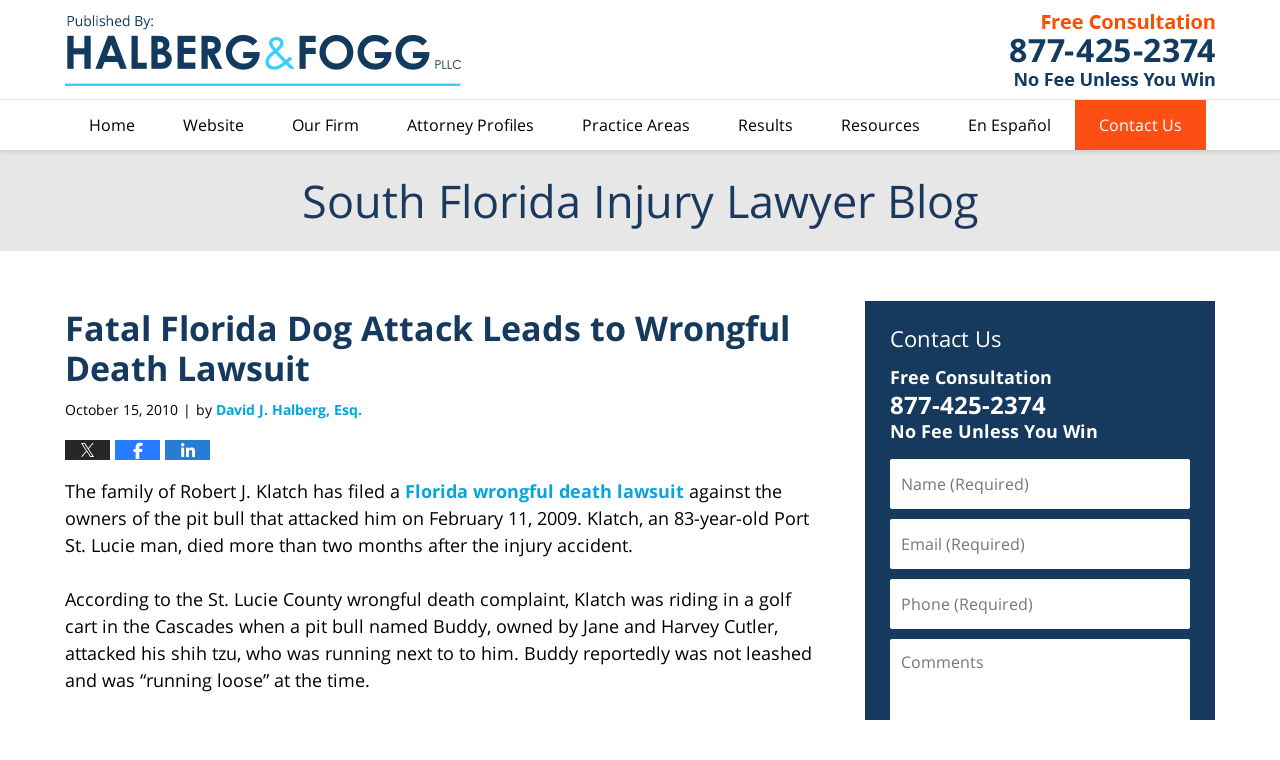

--- FILE ---
content_type: text/html; charset=UTF-8
request_url: https://www.southfloridainjurylawyerblog.com/fatal_florida_dog_attack_leads_1/
body_size: 12596
content:
<!DOCTYPE html>
<html class="no-js displaymode-full" itemscope itemtype="http://schema.org/Blog" lang="en-US">
	<head prefix="og: http://ogp.me/ns# article: http://ogp.me/ns/article#" >
		<meta http-equiv="Content-Type" content="text/html; charset=utf-8" />
		<title>Fatal Florida Dog Attack Leads to Wrongful Death Lawsuit &#8212; South Florida Injury Lawyer Blog &#8212; October 15, 2010</title>
		<meta name="viewport" content="width=device-width, initial-scale=1.0" />

		<link rel="stylesheet" type="text/css" media="all" href="/jresources/v/20191015000141/css/main.css" />


		<script type="text/javascript">
			document.documentElement.className = document.documentElement.className.replace(/\bno-js\b/,"js");
		</script>

		<meta name="referrer" content="origin" />
		<meta name="referrer" content="unsafe-url" />

		<meta name='robots' content='index, follow, max-image-preview:large, max-snippet:-1, max-video-preview:-1' />
	<style>img:is([sizes="auto" i], [sizes^="auto," i]) { contain-intrinsic-size: 3000px 1500px }</style>
	
	<!-- This site is optimized with the Yoast SEO plugin v25.5 - https://yoast.com/wordpress/plugins/seo/ -->
	<meta name="description" content="The family of Robert J. Klatch has filed a Florida wrongful death lawsuit against the owners of the pit bull that attacked him on February 11, 2009. &#8212; October 15, 2010" />
	<link rel="canonical" href="https://www.southfloridainjurylawyerblog.com/fatal_florida_dog_attack_leads_1/" />
	<meta name="twitter:card" content="summary_large_image" />
	<meta name="twitter:title" content="Fatal Florida Dog Attack Leads to Wrongful Death Lawsuit &#8212; South Florida Injury Lawyer Blog &#8212; October 15, 2010" />
	<meta name="twitter:description" content="The family of Robert J. Klatch has filed a Florida wrongful death lawsuit against the owners of the pit bull that attacked him on February 11, 2009. &#8212; October 15, 2010" />
	<meta name="twitter:label1" content="Written by" />
	<meta name="twitter:data1" content="David J. Halberg, Esq." />
	<meta name="twitter:label2" content="Est. reading time" />
	<meta name="twitter:data2" content="2 minutes" />
	<!-- / Yoast SEO plugin. -->


<link rel="alternate" type="application/rss+xml" title="South Florida Injury Lawyer Blog &raquo; Feed" href="https://www.southfloridainjurylawyerblog.com/feed/" />
<link rel="alternate" type="application/rss+xml" title="South Florida Injury Lawyer Blog &raquo; Comments Feed" href="https://www.southfloridainjurylawyerblog.com/comments/feed/" />
<script type="text/javascript">
/* <![CDATA[ */
window._wpemojiSettings = {"baseUrl":"https:\/\/s.w.org\/images\/core\/emoji\/16.0.1\/72x72\/","ext":".png","svgUrl":"https:\/\/s.w.org\/images\/core\/emoji\/16.0.1\/svg\/","svgExt":".svg","source":{"concatemoji":"https:\/\/www.southfloridainjurylawyerblog.com\/wp-includes\/js\/wp-emoji-release.min.js?ver=ef08febdc3dce7220473ad292b6eccdf"}};
/*! This file is auto-generated */
!function(s,n){var o,i,e;function c(e){try{var t={supportTests:e,timestamp:(new Date).valueOf()};sessionStorage.setItem(o,JSON.stringify(t))}catch(e){}}function p(e,t,n){e.clearRect(0,0,e.canvas.width,e.canvas.height),e.fillText(t,0,0);var t=new Uint32Array(e.getImageData(0,0,e.canvas.width,e.canvas.height).data),a=(e.clearRect(0,0,e.canvas.width,e.canvas.height),e.fillText(n,0,0),new Uint32Array(e.getImageData(0,0,e.canvas.width,e.canvas.height).data));return t.every(function(e,t){return e===a[t]})}function u(e,t){e.clearRect(0,0,e.canvas.width,e.canvas.height),e.fillText(t,0,0);for(var n=e.getImageData(16,16,1,1),a=0;a<n.data.length;a++)if(0!==n.data[a])return!1;return!0}function f(e,t,n,a){switch(t){case"flag":return n(e,"\ud83c\udff3\ufe0f\u200d\u26a7\ufe0f","\ud83c\udff3\ufe0f\u200b\u26a7\ufe0f")?!1:!n(e,"\ud83c\udde8\ud83c\uddf6","\ud83c\udde8\u200b\ud83c\uddf6")&&!n(e,"\ud83c\udff4\udb40\udc67\udb40\udc62\udb40\udc65\udb40\udc6e\udb40\udc67\udb40\udc7f","\ud83c\udff4\u200b\udb40\udc67\u200b\udb40\udc62\u200b\udb40\udc65\u200b\udb40\udc6e\u200b\udb40\udc67\u200b\udb40\udc7f");case"emoji":return!a(e,"\ud83e\udedf")}return!1}function g(e,t,n,a){var r="undefined"!=typeof WorkerGlobalScope&&self instanceof WorkerGlobalScope?new OffscreenCanvas(300,150):s.createElement("canvas"),o=r.getContext("2d",{willReadFrequently:!0}),i=(o.textBaseline="top",o.font="600 32px Arial",{});return e.forEach(function(e){i[e]=t(o,e,n,a)}),i}function t(e){var t=s.createElement("script");t.src=e,t.defer=!0,s.head.appendChild(t)}"undefined"!=typeof Promise&&(o="wpEmojiSettingsSupports",i=["flag","emoji"],n.supports={everything:!0,everythingExceptFlag:!0},e=new Promise(function(e){s.addEventListener("DOMContentLoaded",e,{once:!0})}),new Promise(function(t){var n=function(){try{var e=JSON.parse(sessionStorage.getItem(o));if("object"==typeof e&&"number"==typeof e.timestamp&&(new Date).valueOf()<e.timestamp+604800&&"object"==typeof e.supportTests)return e.supportTests}catch(e){}return null}();if(!n){if("undefined"!=typeof Worker&&"undefined"!=typeof OffscreenCanvas&&"undefined"!=typeof URL&&URL.createObjectURL&&"undefined"!=typeof Blob)try{var e="postMessage("+g.toString()+"("+[JSON.stringify(i),f.toString(),p.toString(),u.toString()].join(",")+"));",a=new Blob([e],{type:"text/javascript"}),r=new Worker(URL.createObjectURL(a),{name:"wpTestEmojiSupports"});return void(r.onmessage=function(e){c(n=e.data),r.terminate(),t(n)})}catch(e){}c(n=g(i,f,p,u))}t(n)}).then(function(e){for(var t in e)n.supports[t]=e[t],n.supports.everything=n.supports.everything&&n.supports[t],"flag"!==t&&(n.supports.everythingExceptFlag=n.supports.everythingExceptFlag&&n.supports[t]);n.supports.everythingExceptFlag=n.supports.everythingExceptFlag&&!n.supports.flag,n.DOMReady=!1,n.readyCallback=function(){n.DOMReady=!0}}).then(function(){return e}).then(function(){var e;n.supports.everything||(n.readyCallback(),(e=n.source||{}).concatemoji?t(e.concatemoji):e.wpemoji&&e.twemoji&&(t(e.twemoji),t(e.wpemoji)))}))}((window,document),window._wpemojiSettings);
/* ]]> */
</script>
<style id='wp-emoji-styles-inline-css' type='text/css'>

	img.wp-smiley, img.emoji {
		display: inline !important;
		border: none !important;
		box-shadow: none !important;
		height: 1em !important;
		width: 1em !important;
		margin: 0 0.07em !important;
		vertical-align: -0.1em !important;
		background: none !important;
		padding: 0 !important;
	}
</style>
<link rel='stylesheet' id='wp-block-library-css' href='https://www.southfloridainjurylawyerblog.com/wp-includes/css/dist/block-library/style.min.css?ver=ef08febdc3dce7220473ad292b6eccdf' type='text/css' media='all' />
<style id='classic-theme-styles-inline-css' type='text/css'>
/*! This file is auto-generated */
.wp-block-button__link{color:#fff;background-color:#32373c;border-radius:9999px;box-shadow:none;text-decoration:none;padding:calc(.667em + 2px) calc(1.333em + 2px);font-size:1.125em}.wp-block-file__button{background:#32373c;color:#fff;text-decoration:none}
</style>
<style id='global-styles-inline-css' type='text/css'>
:root{--wp--preset--aspect-ratio--square: 1;--wp--preset--aspect-ratio--4-3: 4/3;--wp--preset--aspect-ratio--3-4: 3/4;--wp--preset--aspect-ratio--3-2: 3/2;--wp--preset--aspect-ratio--2-3: 2/3;--wp--preset--aspect-ratio--16-9: 16/9;--wp--preset--aspect-ratio--9-16: 9/16;--wp--preset--color--black: #000000;--wp--preset--color--cyan-bluish-gray: #abb8c3;--wp--preset--color--white: #ffffff;--wp--preset--color--pale-pink: #f78da7;--wp--preset--color--vivid-red: #cf2e2e;--wp--preset--color--luminous-vivid-orange: #ff6900;--wp--preset--color--luminous-vivid-amber: #fcb900;--wp--preset--color--light-green-cyan: #7bdcb5;--wp--preset--color--vivid-green-cyan: #00d084;--wp--preset--color--pale-cyan-blue: #8ed1fc;--wp--preset--color--vivid-cyan-blue: #0693e3;--wp--preset--color--vivid-purple: #9b51e0;--wp--preset--gradient--vivid-cyan-blue-to-vivid-purple: linear-gradient(135deg,rgba(6,147,227,1) 0%,rgb(155,81,224) 100%);--wp--preset--gradient--light-green-cyan-to-vivid-green-cyan: linear-gradient(135deg,rgb(122,220,180) 0%,rgb(0,208,130) 100%);--wp--preset--gradient--luminous-vivid-amber-to-luminous-vivid-orange: linear-gradient(135deg,rgba(252,185,0,1) 0%,rgba(255,105,0,1) 100%);--wp--preset--gradient--luminous-vivid-orange-to-vivid-red: linear-gradient(135deg,rgba(255,105,0,1) 0%,rgb(207,46,46) 100%);--wp--preset--gradient--very-light-gray-to-cyan-bluish-gray: linear-gradient(135deg,rgb(238,238,238) 0%,rgb(169,184,195) 100%);--wp--preset--gradient--cool-to-warm-spectrum: linear-gradient(135deg,rgb(74,234,220) 0%,rgb(151,120,209) 20%,rgb(207,42,186) 40%,rgb(238,44,130) 60%,rgb(251,105,98) 80%,rgb(254,248,76) 100%);--wp--preset--gradient--blush-light-purple: linear-gradient(135deg,rgb(255,206,236) 0%,rgb(152,150,240) 100%);--wp--preset--gradient--blush-bordeaux: linear-gradient(135deg,rgb(254,205,165) 0%,rgb(254,45,45) 50%,rgb(107,0,62) 100%);--wp--preset--gradient--luminous-dusk: linear-gradient(135deg,rgb(255,203,112) 0%,rgb(199,81,192) 50%,rgb(65,88,208) 100%);--wp--preset--gradient--pale-ocean: linear-gradient(135deg,rgb(255,245,203) 0%,rgb(182,227,212) 50%,rgb(51,167,181) 100%);--wp--preset--gradient--electric-grass: linear-gradient(135deg,rgb(202,248,128) 0%,rgb(113,206,126) 100%);--wp--preset--gradient--midnight: linear-gradient(135deg,rgb(2,3,129) 0%,rgb(40,116,252) 100%);--wp--preset--font-size--small: 13px;--wp--preset--font-size--medium: 20px;--wp--preset--font-size--large: 36px;--wp--preset--font-size--x-large: 42px;--wp--preset--spacing--20: 0.44rem;--wp--preset--spacing--30: 0.67rem;--wp--preset--spacing--40: 1rem;--wp--preset--spacing--50: 1.5rem;--wp--preset--spacing--60: 2.25rem;--wp--preset--spacing--70: 3.38rem;--wp--preset--spacing--80: 5.06rem;--wp--preset--shadow--natural: 6px 6px 9px rgba(0, 0, 0, 0.2);--wp--preset--shadow--deep: 12px 12px 50px rgba(0, 0, 0, 0.4);--wp--preset--shadow--sharp: 6px 6px 0px rgba(0, 0, 0, 0.2);--wp--preset--shadow--outlined: 6px 6px 0px -3px rgba(255, 255, 255, 1), 6px 6px rgba(0, 0, 0, 1);--wp--preset--shadow--crisp: 6px 6px 0px rgba(0, 0, 0, 1);}:where(.is-layout-flex){gap: 0.5em;}:where(.is-layout-grid){gap: 0.5em;}body .is-layout-flex{display: flex;}.is-layout-flex{flex-wrap: wrap;align-items: center;}.is-layout-flex > :is(*, div){margin: 0;}body .is-layout-grid{display: grid;}.is-layout-grid > :is(*, div){margin: 0;}:where(.wp-block-columns.is-layout-flex){gap: 2em;}:where(.wp-block-columns.is-layout-grid){gap: 2em;}:where(.wp-block-post-template.is-layout-flex){gap: 1.25em;}:where(.wp-block-post-template.is-layout-grid){gap: 1.25em;}.has-black-color{color: var(--wp--preset--color--black) !important;}.has-cyan-bluish-gray-color{color: var(--wp--preset--color--cyan-bluish-gray) !important;}.has-white-color{color: var(--wp--preset--color--white) !important;}.has-pale-pink-color{color: var(--wp--preset--color--pale-pink) !important;}.has-vivid-red-color{color: var(--wp--preset--color--vivid-red) !important;}.has-luminous-vivid-orange-color{color: var(--wp--preset--color--luminous-vivid-orange) !important;}.has-luminous-vivid-amber-color{color: var(--wp--preset--color--luminous-vivid-amber) !important;}.has-light-green-cyan-color{color: var(--wp--preset--color--light-green-cyan) !important;}.has-vivid-green-cyan-color{color: var(--wp--preset--color--vivid-green-cyan) !important;}.has-pale-cyan-blue-color{color: var(--wp--preset--color--pale-cyan-blue) !important;}.has-vivid-cyan-blue-color{color: var(--wp--preset--color--vivid-cyan-blue) !important;}.has-vivid-purple-color{color: var(--wp--preset--color--vivid-purple) !important;}.has-black-background-color{background-color: var(--wp--preset--color--black) !important;}.has-cyan-bluish-gray-background-color{background-color: var(--wp--preset--color--cyan-bluish-gray) !important;}.has-white-background-color{background-color: var(--wp--preset--color--white) !important;}.has-pale-pink-background-color{background-color: var(--wp--preset--color--pale-pink) !important;}.has-vivid-red-background-color{background-color: var(--wp--preset--color--vivid-red) !important;}.has-luminous-vivid-orange-background-color{background-color: var(--wp--preset--color--luminous-vivid-orange) !important;}.has-luminous-vivid-amber-background-color{background-color: var(--wp--preset--color--luminous-vivid-amber) !important;}.has-light-green-cyan-background-color{background-color: var(--wp--preset--color--light-green-cyan) !important;}.has-vivid-green-cyan-background-color{background-color: var(--wp--preset--color--vivid-green-cyan) !important;}.has-pale-cyan-blue-background-color{background-color: var(--wp--preset--color--pale-cyan-blue) !important;}.has-vivid-cyan-blue-background-color{background-color: var(--wp--preset--color--vivid-cyan-blue) !important;}.has-vivid-purple-background-color{background-color: var(--wp--preset--color--vivid-purple) !important;}.has-black-border-color{border-color: var(--wp--preset--color--black) !important;}.has-cyan-bluish-gray-border-color{border-color: var(--wp--preset--color--cyan-bluish-gray) !important;}.has-white-border-color{border-color: var(--wp--preset--color--white) !important;}.has-pale-pink-border-color{border-color: var(--wp--preset--color--pale-pink) !important;}.has-vivid-red-border-color{border-color: var(--wp--preset--color--vivid-red) !important;}.has-luminous-vivid-orange-border-color{border-color: var(--wp--preset--color--luminous-vivid-orange) !important;}.has-luminous-vivid-amber-border-color{border-color: var(--wp--preset--color--luminous-vivid-amber) !important;}.has-light-green-cyan-border-color{border-color: var(--wp--preset--color--light-green-cyan) !important;}.has-vivid-green-cyan-border-color{border-color: var(--wp--preset--color--vivid-green-cyan) !important;}.has-pale-cyan-blue-border-color{border-color: var(--wp--preset--color--pale-cyan-blue) !important;}.has-vivid-cyan-blue-border-color{border-color: var(--wp--preset--color--vivid-cyan-blue) !important;}.has-vivid-purple-border-color{border-color: var(--wp--preset--color--vivid-purple) !important;}.has-vivid-cyan-blue-to-vivid-purple-gradient-background{background: var(--wp--preset--gradient--vivid-cyan-blue-to-vivid-purple) !important;}.has-light-green-cyan-to-vivid-green-cyan-gradient-background{background: var(--wp--preset--gradient--light-green-cyan-to-vivid-green-cyan) !important;}.has-luminous-vivid-amber-to-luminous-vivid-orange-gradient-background{background: var(--wp--preset--gradient--luminous-vivid-amber-to-luminous-vivid-orange) !important;}.has-luminous-vivid-orange-to-vivid-red-gradient-background{background: var(--wp--preset--gradient--luminous-vivid-orange-to-vivid-red) !important;}.has-very-light-gray-to-cyan-bluish-gray-gradient-background{background: var(--wp--preset--gradient--very-light-gray-to-cyan-bluish-gray) !important;}.has-cool-to-warm-spectrum-gradient-background{background: var(--wp--preset--gradient--cool-to-warm-spectrum) !important;}.has-blush-light-purple-gradient-background{background: var(--wp--preset--gradient--blush-light-purple) !important;}.has-blush-bordeaux-gradient-background{background: var(--wp--preset--gradient--blush-bordeaux) !important;}.has-luminous-dusk-gradient-background{background: var(--wp--preset--gradient--luminous-dusk) !important;}.has-pale-ocean-gradient-background{background: var(--wp--preset--gradient--pale-ocean) !important;}.has-electric-grass-gradient-background{background: var(--wp--preset--gradient--electric-grass) !important;}.has-midnight-gradient-background{background: var(--wp--preset--gradient--midnight) !important;}.has-small-font-size{font-size: var(--wp--preset--font-size--small) !important;}.has-medium-font-size{font-size: var(--wp--preset--font-size--medium) !important;}.has-large-font-size{font-size: var(--wp--preset--font-size--large) !important;}.has-x-large-font-size{font-size: var(--wp--preset--font-size--x-large) !important;}
:where(.wp-block-post-template.is-layout-flex){gap: 1.25em;}:where(.wp-block-post-template.is-layout-grid){gap: 1.25em;}
:where(.wp-block-columns.is-layout-flex){gap: 2em;}:where(.wp-block-columns.is-layout-grid){gap: 2em;}
:root :where(.wp-block-pullquote){font-size: 1.5em;line-height: 1.6;}
</style>
<script type="text/javascript" src="https://www.southfloridainjurylawyerblog.com/wp-includes/js/jquery/jquery.min.js?ver=3.7.1" id="jquery-core-js"></script>
<script type="text/javascript" src="https://www.southfloridainjurylawyerblog.com/wp-includes/js/jquery/jquery-migrate.min.js?ver=3.4.1" id="jquery-migrate-js"></script>
<link rel="https://api.w.org/" href="https://www.southfloridainjurylawyerblog.com/wp-json/" /><link rel="alternate" title="JSON" type="application/json" href="https://www.southfloridainjurylawyerblog.com/wp-json/wp/v2/posts/390" /><link rel="EditURI" type="application/rsd+xml" title="RSD" href="https://www.southfloridainjurylawyerblog.com/xmlrpc.php?rsd" />

<link rel='shortlink' href='https://wp.me/p837zJ-6i' />
<link rel="alternate" title="oEmbed (JSON)" type="application/json+oembed" href="https://www.southfloridainjurylawyerblog.com/wp-json/oembed/1.0/embed?url=https%3A%2F%2Fwww.southfloridainjurylawyerblog.com%2Ffatal_florida_dog_attack_leads_1%2F" />
<link rel="alternate" title="oEmbed (XML)" type="text/xml+oembed" href="https://www.southfloridainjurylawyerblog.com/wp-json/oembed/1.0/embed?url=https%3A%2F%2Fwww.southfloridainjurylawyerblog.com%2Ffatal_florida_dog_attack_leads_1%2F&#038;format=xml" />
<link rel="amphtml" href="https://www.southfloridainjurylawyerblog.com/amp/fatal_florida_dog_attack_leads_1/" />
		<!-- Willow Authorship Tags -->
<link href="https://www.halberglaw.com/" rel="publisher" />
<link href="https://www.halberglaw.com/david-j-halberg-esq.html" rel="author" />

<!-- End Willow Authorship Tags -->		<!-- Willow Opengraph and Twitter Cards -->
<meta property="article:published_time" content="2010-10-15T02:47:33-04:00" />
<meta property="article:modified_time" content="2019-09-11T17:32:38-04:00" />
<meta property="article:section" content="Dog Bites" />
<meta property="article:author" content="https://www.southfloridainjurylawyerblog.com/author/halberglaw-1/" />
<meta property="og:url" content="https://www.southfloridainjurylawyerblog.com/fatal_florida_dog_attack_leads_1/" />
<meta property="og:title" content="Fatal Florida Dog Attack Leads to Wrongful Death Lawsuit" />
<meta property="og:description" content="The family of Robert J. Klatch has filed a Florida wrongful death lawsuit against the owners of the pit bull that attacked him on February 11, 2009. Klatch, an 83-year-old Port St. Lucie man, ..." />
<meta property="og:type" content="article" />
<meta property="og:image" content="https://www.southfloridainjurylawyerblog.com/wp-content/uploads/sites/390/2019/02/social-image-logo-og.png" />
<meta property="og:image:width" content="1200" />
<meta property="og:image:height" content="1200" />
<meta property="og:image:url" content="https://www.southfloridainjurylawyerblog.com/wp-content/uploads/sites/390/2019/02/social-image-logo-og.png" />
<meta property="og:image:secure_url" content="https://www.southfloridainjurylawyerblog.com/wp-content/uploads/sites/390/2019/02/social-image-logo-og.png" />
<meta property="og:site_name" content="South Florida Injury Lawyer Blog" />

<!-- End Willow Opengraph and Twitter Cards -->

				<link rel="shortcut icon" type="image/x-icon" href="/jresources/v/20191015000141/icons/favicon.ico"  />
<!-- Google Analytics Metadata -->
<script> window.jmetadata = window.jmetadata || { site: { id: '390', installation: 'blawgcloud', name: 'southfloridainjurylawyerblog-com',  willow: '1', domain: 'southfloridainjurylawyerblog.com', key: 'Li0tLSAuLi0gLi4uIC0gLi4gLi1zb3V0aGZsb3JpZGFpbmp1cnlsYXd5ZXJibG9nLmNvbQ==' }, analytics: { ga4: [ { measurementId: 'G-ZVZSCS010G' } ] } } </script>
<!-- End of Google Analytics Metadata -->

<!-- Google Tag Manager -->
<script>(function(w,d,s,l,i){w[l]=w[l]||[];w[l].push({'gtm.start': new Date().getTime(),event:'gtm.js'});var f=d.getElementsByTagName(s)[0], j=d.createElement(s),dl=l!='dataLayer'?'&l='+l:'';j.async=true;j.src= 'https://www.googletagmanager.com/gtm.js?id='+i+dl;f.parentNode.insertBefore(j,f); })(window,document,'script','dataLayer','GTM-PHFNLNH');</script>
<!-- End Google Tag Manager -->

<link rel="next" href="https://www.southfloridainjurylawyerblog.com/man_kicked_in_the_face_by_stri_1/" />
<link rel="prev" href="https://www.southfloridainjurylawyerblog.com/driver_in_palm_beach_county_ca/" />

<!-- Google Tag Manager -->
<script>(function(w,d,s,l,i){w[l]=w[l]||[];w[l].push({'gtm.start':
new Date().getTime(),event:'gtm.js'});var f=d.getElementsByTagName(s)[0],
j=d.createElement(s),dl=l!='dataLayer'?'&l='+l:'';j.async=true;j.src=
'https://www.googletagmanager.com/gtm.js?id='+i+dl;f.parentNode.insertBefore(j,f);
})(window,document,'script','dataLayer','GTM-M8BCF6G');</script>
<!-- End Google Tag Manager -->

	<script async defer src="https://justatic.com/e/widgets/js/justia.js"></script>

	</head>
	<body class="willow willow-responsive wp-singular post-template-default single single-post postid-390 single-format-standard wp-theme-Willow-Responsive">
	<!-- Google Tag Manager (noscript) -->
<noscript><iframe src="https://www.googletagmanager.com/ns.html?id=GTM-M8BCF6G"
height="0" width="0" style="display:none;visibility:hidden"></iframe></noscript>
<!-- End Google Tag Manager (noscript) -->
<div id="top-numbers-v2" class="top-numbers-v2 tnv2-sticky"> <ul> <li>Free Consultation: <strong>877-425-2374</strong> <a class="tnv2-button" rel="nofollow" href="tel:+1-877-425-2374" data-gtm-location="Sticky Header" data-gtm-value="+1-877-425-2374" data-gtm-action="Contact" data-gtm-category="Phones" data-gtm-device="Mobile" data-gtm-event="phone_contact" data-gtm-label="Call" data-gtm-target="Button" data-gtm-type="click">Tap Here To Call Us</a> </li> </ul> </div>

<div id="fb-root"></div>

		<div class="container">
			<div class="cwrap">

			<!-- HEADER -->
			<header id="header" role="banner">
							<div id="head" class="header-tag-group">

					<div id="logo">
						<a href="https://www.halberglaw.com/">							<img src="/jresources/v/20191015000141/images/logo.png" id="mainlogo" alt="Halberg & Fogg PLLC" />
							South Florida Injury Lawyer Blog</a>
					</div>
										<div id="tagline"><a  href="https://www.halberglaw.com/contact-us.html" class="tagline-link tagline-text">Published By Halberg & Fogg PLLC</a></div>
									</div><!--/#head-->
				<nav id="main-nav" role="navigation">
					<span class="visuallyhidden">Navigation</span>
					<div id="topnav" class="topnav nav-custom"><ul id="tnav-toplevel" class="menu"><li id="menu-item-10" class="priority_1 menu-item menu-item-type-custom menu-item-object-custom menu-item-home menu-item-10"><a href="https://www.southfloridainjurylawyerblog.com/">Home</a></li>
<li id="menu-item-11" class="priority_2 menu-item menu-item-type-custom menu-item-object-custom menu-item-11"><a href="https://www.halberglaw.com/">Website</a></li>
<li id="menu-item-12" class="priority_5 menu-item menu-item-type-custom menu-item-object-custom menu-item-12"><a href="https://www.halberglaw.com/our-firm.html">Our Firm</a></li>
<li id="menu-item-13" class="priority_4 menu-item menu-item-type-custom menu-item-object-custom menu-item-13"><a href="https://www.halberglaw.com/attorney-profiles.html">Attorney Profiles</a></li>
<li id="menu-item-14" class="priority_3 menu-item menu-item-type-custom menu-item-object-custom menu-item-14"><a href="https://www.halberglaw.com/practice-areas.html">Practice Areas</a></li>
<li id="menu-item-1227" class="priority_6 menu-item menu-item-type-custom menu-item-object-custom menu-item-1227"><a href="https://www.halberglaw.com/results.html">Results</a></li>
<li id="menu-item-1228" class="priority_7 menu-item menu-item-type-custom menu-item-object-custom menu-item-1228"><a href="https://www.halberglaw.com/resources.html">Resources</a></li>
<li id="menu-item-15" class="priority_8 menu-item menu-item-type-custom menu-item-object-custom menu-item-15"><a href="https://www.halberglaw.com/en-espanol.html">En Español</a></li>
<li id="menu-item-16" class="priority_1 contactus menu-item menu-item-type-custom menu-item-object-custom menu-item-16"><a href="https://www.halberglaw.com/contact-us.html">Contact Us</a></li>
</ul></div>				</nav>
							</header>

			            

            <!-- MAIN -->
            <div id="main">
	            <div class="custom_html_content_top"><div class="imgwrap"> <div id="img2"> <div class="blogname-wrapper"> <a href="/" class="main-blogname"> <strong class="inner-blogname">South Florida Injury Lawyer Blog </strong> </a> </div> </div> </div></div>                <div class="mwrap">
                	
                	
	                <section class="content">
	                		                	<div class="bodytext">
		                	

<article id="post-390" class="entry post-390 post type-post status-publish format-standard hentry category-dog-bites category-wrongful-death" itemprop="blogPost" itemtype="http://schema.org/BlogPosting" itemscope>
	<link itemprop="mainEntityOfPage" href="https://www.southfloridainjurylawyerblog.com/fatal_florida_dog_attack_leads_1/" />
	<div class="inner-wrapper">
		<header>

			
			
						<div id="default-featured-image-390-post-id-390" itemprop="image" itemtype="http://schema.org/ImageObject" itemscope>
	<link itemprop="url" href="https://www.southfloridainjurylawyerblog.com/wp-content/uploads/sites/390/2019/02/social-image-logo-og.png" />
	<meta itemprop="width" content="1200" />
	<meta itemprop="height" content="1200" />
	<meta itemprop="representativeOfPage" content="http://schema.org/False" />
</div>
			
			
			
            <h1 class="entry-title" itemprop="name">Fatal Florida Dog Attack Leads to Wrongful Death Lawsuit</h1>
                <meta itemprop="headline" content="Fatal Florida Dog Attack Leads to Wrongful Death Lawsuit" />
			
			
			
			<div class="author-date-label"><span class="published-date"><span class="published-date-label"></span> <time datetime="2010-10-15T02:47:33-04:00" class="post-date published" itemprop="datePublished" pubdate>October 15, 2010</time></span><span class="author-date-sep"> | </span><span class="author vcard">by <span itemprop="author" itemtype="http://schema.org/Person" itemscope><a href="https://www.halberglaw.com/david-j-halberg-esq.html" class="url fn author-halberglaw-1 author-685 post-author-link" rel="author" target="_self" itemprop="url"><span itemprop="name">David J. Halberg, Esq.</span></a><meta itemprop="sameAs" content="http://lawyers.justia.com/lawyer/david-j-halberg-esq-526121" /></span></span></div>
			<div class="sharelinks sharelinks-390 sharelinks-horizontal" id="sharelinks-390">
	<a href="https://twitter.com/intent/tweet?url=https%3A%2F%2Fwp.me%2Fp837zJ-6i&amp;text=Fatal+Florida+Dog+Attack+Leads+to+Wrongful+Death+Lawsuit" target="_blank"  onclick="javascript:window.open(this.href, '', 'menubar=no,toolbar=no,resizable=yes,scrollbars=yes,height=600,width=600');return false;"><img src="https://www.southfloridainjurylawyerblog.com/wp-content/themes/Willow-Responsive/images/share/twitter.gif" alt="Tweet this Post" /></a>
	<a href="https://www.facebook.com/sharer/sharer.php?u=https%3A%2F%2Fwww.southfloridainjurylawyerblog.com%2Ffatal_florida_dog_attack_leads_1%2F" target="_blank"  onclick="javascript:window.open(this.href, '', 'menubar=no,toolbar=no,resizable=yes,scrollbars=yes,height=600,width=600');return false;"><img src="https://www.southfloridainjurylawyerblog.com/wp-content/themes/Willow-Responsive/images/share/fb.gif" alt="Share on Facebook" /></a>
	<a href="http://www.linkedin.com/shareArticle?mini=true&amp;url=https%3A%2F%2Fwww.southfloridainjurylawyerblog.com%2Ffatal_florida_dog_attack_leads_1%2F&amp;title=Fatal+Florida+Dog+Attack+Leads+to+Wrongful+Death+Lawsuit&amp;source=South+Florida+Injury+Lawyer+Blog" target="_blank"  onclick="javascript:window.open(this.href, '', 'menubar=no,toolbar=no,resizable=yes,scrollbars=yes,height=600,width=600');return false;"><img src="https://www.southfloridainjurylawyerblog.com/wp-content/themes/Willow-Responsive/images/share/linkedin.gif" alt="Share on LinkedIn" /></a>
</div>					</header>
		<div class="content" itemprop="articleBody">
									<div class="entry-content">
								<p>The family of Robert J. Klatch has filed a <a href="https://www.halberglaw.com/lawyer-attorney-1244069.html">Florida wrongful death lawsuit</a> against the owners of the pit bull that attacked him on February 11, 2009. Klatch, an 83-year-old Port St. Lucie man, died more than two months after the injury accident.</p>
<p>According to the St. Lucie County wrongful death complaint, Klatch was riding in a golf cart in the Cascades when a pit bull named Buddy, owned by Jane and Harvey Cutler, attacked his shih tzu, who was running next to to him. Buddy reportedly was not leashed and was &#8220;running loose&#8221; at the time. </p>
<p>Buddy then attacked Klatch, who had been thrown from the cart and was trying to save his dog. He died on April 21, 2009 from injuries he sustained during the <a href="https://www.halberglaw.com/lawyer-attorney-1244069.html">Florida dog attack</a> and fall accident.</p>
<p>Klatch&#8217;s family is suing the Cutlers, Castle Management, and Cascade at St. Lucie West Residents&#8217; Association, and their respective insurers. The plaintiffs contend that the leash laws and dog weight limits in the subdivision&#8217;s covenants should have been upheld.</p>
<p><strong>Dog Bite Injuries</strong><br />
Injuries from a dog attack can be very serious. Nerve damage, disfigurement, maul injuries, internal injuries, facial injuries, broken bones, and permanent scarring are some of the injuries that can result.  In Florida, it doesn&#8217;t matter whether or not the dog has injured someone in the past or there was other evidence to indicate that the dog could prove dangerous to others. A dog owner can be held liable for injuries inflicted by his/her dog.</p>
<p>In the US, about 16 people are killed each year because they were bitten or mauled by a dog. Another 800,000 people a year require medical attention for their dog bite injuries. </p>
<p><a href="http://www.tcpalm.com/news/2010/oct/11/wrongful-death-suit-filed-over-port-st-lucie-dog/">Wrongful death suit filed over Port St. Lucie dog attack</a>, TC Palm, October 11, 2010<br />
<a href="http://www.cdc.gov/homeandrecreationalsafety/dog-bites/dogbite-factsheet.html">Dog Bite: Fact Shee</a>t, Centers for Disease Control and Prevention </p>
<p><strong>Related Web Resource: </strong><br />
<a href="http://www.animallaw.info/statutes/stusflst767_04.htm">Florida Dog Bite and Dangerous Dog Laws</a>, Animal Legal &amp; Historical Center</p>
							</div>
					</div>
		<footer>
							<div class="author vcard">by <span itemprop="author" itemtype="http://schema.org/Person" itemscope><a href="https://www.halberglaw.com/david-j-halberg-esq.html" class="url fn author-halberglaw-1 author-685 post-author-link" rel="author" target="_self" itemprop="url"><span itemprop="name">David J. Halberg, Esq.</span></a><meta itemprop="sameAs" content="http://lawyers.justia.com/lawyer/david-j-halberg-esq-526121" /></span></div>						<div itemprop="publisher" itemtype="http://schema.org/Organization" itemscope>
				<meta itemprop="name" content="Halberg & Fogg PLLC" />
				
<div itemprop="logo" itemtype="http://schema.org/ImageObject" itemscope>
	<link itemprop="url" href="https://www.southfloridainjurylawyerblog.com/wp-content/uploads/sites/390/2019/09/HalbergAndFogg-Logo.png" />
	<meta itemprop="height" content="60" />
	<meta itemprop="width" content="316" />
	<meta itemprop="representativeOfPage" content="http://schema.org/True" />
</div>
			</div>

			<div class="category-list"><span class="category-list-label">Posted in:</span> <span class="category-list-items"><a href="https://www.southfloridainjurylawyerblog.com/category/dog-bites/" title="View all posts in Dog Bites" class="category-dog-bites term-97 post-category-link">Dog Bites</a> and <a href="https://www.southfloridainjurylawyerblog.com/category/wrongful-death/" title="View all posts in Wrongful Death" class="category-wrongful-death term-75 post-category-link">Wrongful Death</a></span></div>			
			<div class="published-date"><span class="published-date-label"></span> <time datetime="2010-10-15T02:47:33-04:00" class="post-date published" itemprop="datePublished" pubdate>October 15, 2010</time></div>			<div class="visuallyhidden">Updated:
				<time datetime="2019-09-11T17:32:38-04:00" class="updated" itemprop="dateModified">September 11, 2019 5:32 pm</time>
			</div>

			
			
			
			
<!-- You can start editing here. -->


			<!-- If comments are closed. -->
		<p class="nocomments">Comments are closed.</p>

	

		</footer>

	</div>
</article>
	<div class="navigation">
		<nav id="post-pagination-bottom" class="pagination post-pagination" role="navigation">
		<span class="nav-prev"><a rel="prev" href="https://www.southfloridainjurylawyerblog.com/driver_in_palm_beach_county_ca/" title="Driver in Palm Beach County Car Accident that Caused the Death of 10-Year-Old Loxahatchee Girl May Have Been Drunk"><span class="arrow-left">&laquo;</span> Previous</a></span> <span class="nav-sep">|</span> <span class="nav-home"><a rel="home" href="https://www.southfloridainjurylawyerblog.com/">Home</a></span> <span class="nav-sep">|</span> <span class="nav-next"><a rel="next" href="https://www.southfloridainjurylawyerblog.com/man_kicked_in_the_face_by_stri_1/" title="Man Kicked in the Face by Stripper to Receive $650,000 Palm Beach Personal Injury Settlement for Eye Injury">Next <span class="arrow-right">&raquo;</span></a></span>				</nav>
	</div>
								</div>

																<aside class="sidebar primary-sidebar sc-2 secondary-content" id="sc-2">
			</aside>

							
						</section>

						<aside class="sidebar secondary-sidebar sc-1 secondary-content" id="sc-1">
	    <div id="justia_contact_form-2" class="widget sidebar-widget primary-sidebar-widget justia_contact_form">
    <strong class="widget-title sidebar-widget-title primary-sidebar-widget-title">Contact Us</strong><div class="content widget-content sidebar-widget-content primary-sidebar-widget-content">
    <div class="formdesc"><strong class="line line-1">Free Consultation</strong> <strong class="line line-2">877-425-2374</strong> <strong class="line line-3">No Fee Unless You Win</strong></div>
    <div id="contactform">
            <form data-gtm-label="Consultation Form" data-gtm-action="Submission" data-gtm-category="Forms" data-gtm-type="submission" data-gtm-conversion="1" id="genericcontactform" name="genericcontactform" action="/jshared/blog-contactus/" class="widget_form" data-validate="parsley">
            <div data-directive="j-recaptcha" data-recaptcha-key="6LfB2LwUAAAAAGBAjP19oz8X-D_E10ol-OLVhUyl" data-version="2" data-set-lang="en"></div>
            <div id="errmsg"></div>
            <input type="hidden" name="wpid" value="2" />
            <input type="hidden" name="5_From_Page" value="South Florida Injury Lawyer Blog" />
            <input type="hidden" name="firm_name" value="Halberg & Fogg PLLC" />
            <input type="hidden" name="blog_name" value="South Florida Injury Lawyer Blog" />
            <input type="hidden" name="site_id" value="" />
            <input type="hidden" name="prefix" value="390" />
            <input type="hidden" name="source" value="blawgcloud" />
            <input type="hidden" name="source_off" value="" />
            <input type="hidden" name="return_url" value="https://www.southfloridainjurylawyerblog.com/thank-you/" />
            <input type="hidden" name="current_url" value="https://www.southfloridainjurylawyerblog.com/fatal_florida_dog_attack_leads_1/" />
            <input type="hidden" name="big_or_small" value="big" />
            <input type="hidden" name="is_blog" value="yes" />
            <span class="fld name_required"><label class="visuallyhidden" for="Name_Required">Name (Required)</label><input type="text" name="10_Name_Required" id="Name_Required" value=""  placeholder="Name (Required)"   class="required"  required/></span><span class="fld email_required"><label class="visuallyhidden" for="Email_Required">Email (Required)</label><input type="email" name="20_Email_Required" id="Email_Required" value=""  placeholder="Email (Required)"   class="required"  required/></span><span class="fld phone_required"><label class="visuallyhidden" for="Phone_Required">Phone (Required)</label><input type="tel" name="30_Phone_Required" id="Phone_Required" value=""  placeholder="Phone (Required)"  pattern="[\+\(\)\d -]+" title="Please enter a valid phone number."  class="required"  required/></span><span class="fld comments"><label class="visuallyhidden" for="Comments">Comments</label><textarea name="40_Comments" id="Comments"  placeholder="Comments"  ></textarea></span>
            
            
            
            
            <input type="hidden" name="required_fields" value="10_Name_Required,20_Email_Required,30_Phone_Required" />
            <input type="hidden" name="form_location" value="Consultation Form">
            <span class="submit">
                <button type="submit" name="submitbtn">Contact Us Now</button>
            </span>
        </form>
    </div>
    <div style="display:none !important;" class="normal" id="jwpform-validation"></div>
    </div></div><div id="jwpw_connect-2" class="widget sidebar-widget primary-sidebar-widget jwpw_connect">
    <strong class="widget-title sidebar-widget-title primary-sidebar-widget-title"></strong><div class="content widget-content sidebar-widget-content primary-sidebar-widget-content">
    
        <p class="connect-icons">
            <a href="https://www.facebook.com/Miami.Florida.Personal.Injury.Lawyer" target="_blank" title="Facebook"><img src="https://lawyers.justia.com/s/facebook-flat-64.png" alt="Facebook Icon" border="0" /></a><a href="https://twitter.com/SoFL_InjuryLaw" target="_blank" title="Twitter"><img src="https://lawyers.justia.com/s/twitter-flat-64.png" alt="Twitter Icon" border="0" /></a><a href="https://www.linkedin.com/company/david-j-halberg-pa" target="_blank" title="LinkedIn"><img src="https://lawyers.justia.com/s/linkedin-flat-64.png" alt="LinkedIn Icon" border="0" /></a><a href="https://lawyers.justia.com/lawyer/david-j-halberg-esq-526121" target="_blank" title="Justia"><img src="https://lawyers.justia.com/s/justia-flat-64.png" alt="Justia Icon" border="0" /></a><a href="http://rss.justia.com/SouthFloridaInjuryLawyerBlogCom2" target="_blank" title="Feed"><img src="https://lawyers.justia.com/s/rss-flat-64.png" alt="Feed Icon" border="0" /></a>
        </p>
        <script type="application/ld+json">
{ "@context": "http://schema.org",
  "@type": "http://schema.org/LegalService",
  "name": "Halberg & Fogg PLLC",
  "image": "https://www.southfloridainjurylawyerblog.com/wp-content/uploads/sites/390/2019/09/HalbergAndFogg-Logo.png",
  "sameAs": ["https://www.facebook.com/Miami.Florida.Personal.Injury.Lawyer","https://twitter.com/SoFL_InjuryLaw","https://www.linkedin.com/company/david-j-halberg-pa","https://lawyers.justia.com/lawyer/david-j-halberg-esq-526121","http://rss.justia.com/SouthFloridaInjuryLawyerBlogCom2"],
  "address": {
    "@type": "PostalAddress",
    "addressCountry": "US"
  }
}
</script>
        
</div></div>
<div id="j_categories-2" class="widget sidebar-widget primary-sidebar-widget j_categories"><strong class="widget-title sidebar-widget-title primary-sidebar-widget-title">Topics</strong><div class="content widget-content sidebar-widget-content primary-sidebar-widget-content"><ul>
    <li class="cat-item cat-item-0"><a href="https://www.southfloridainjurylawyerblog.com/category/medical-malpractice/">Medical Malpractice <span>(129)</span></a></li>
    <li class="cat-item cat-item-1"><a href="https://www.southfloridainjurylawyerblog.com/category/motor-vehicle-accidents/">Motor Vehicle Accidents <span>(114)</span></a></li>
    <li class="cat-item cat-item-2"><a href="https://www.southfloridainjurylawyerblog.com/category/motor-vehicle-accidents/car-accidents/">Car Accidents <span>(99)</span></a></li>
    <li class="cat-item cat-item-3"><a href="https://www.southfloridainjurylawyerblog.com/category/personal-injury/">Personal Injury <span>(94)</span></a></li>
    <li class="cat-item cat-item-4"><a href="https://www.southfloridainjurylawyerblog.com/category/wrongful-death/">Wrongful Death <span>(81)</span></a></li>
    <li class="cat-item cat-item-5"><a href="https://www.southfloridainjurylawyerblog.com/category/sexual-abuse/">Sexual Abuse <span>(70)</span></a></li>
    <li class="cat-item cat-item-6"><a href="https://www.southfloridainjurylawyerblog.com/category/premises-liability/">Premises Liability <span>(40)</span></a></li>
    <li class="cat-item cat-item-7"><a href="https://www.southfloridainjurylawyerblog.com/category/motor-vehicle-accidents/motorcycle-accidents/">Motorcycle Accidents <span>(37)</span></a></li>
    <li class="cat-item cat-item-8"><a href="https://www.southfloridainjurylawyerblog.com/category/injuries-to-minors/">Injuries to Minors <span>(36)</span></a></li>
    <li class="cat-item cat-item-9"><a href="https://www.southfloridainjurylawyerblog.com/category/motor-vehicle-accidents/truck-accidents/">Truck Accidents <span>(33)</span></a></li>
    <li class="cat-item cat-item-10"><a href="https://www.southfloridainjurylawyerblog.com/category/products-liability/">Products Liability <span>(27)</span></a></li>
    <li class="cat-item cat-item-11"><a href="https://www.southfloridainjurylawyerblog.com/category/motor-vehicle-accidents/pedestrian-accidents/">Pedestrian Accidents <span>(19)</span></a></li>
    <span class="more-categories-link"><a href="https://www.southfloridainjurylawyerblog.com/topics/">View More Topics</a></span></ul></div></div><div id="custom_html-2" class="widget_text widget sidebar-widget primary-sidebar-widget widget_custom_html"><strong class="widget-title sidebar-widget-title primary-sidebar-widget-title">Search</strong><div class="content widget-content sidebar-widget-content primary-sidebar-widget-content"><div class="textwidget custom-html-widget"><form action="/" class="searchform" id="searchform" method="get" role="search"><div><label for="s" class="visuallyhidden">Search</label><input type="text" id="s" name="s" value="" placeholder="Enter Text"/><button type="submit" value="Search" id="searchsubmit" class="btn -ghost">Search</button></div></form></div></div></div>
		<div id="recent-posts-2" class="widget sidebar-widget primary-sidebar-widget widget_recent_entries">
		<strong class="widget-title sidebar-widget-title primary-sidebar-widget-title">Recent Post</strong><div class="content widget-content sidebar-widget-content primary-sidebar-widget-content">
		<ul>
											<li>
					<a href="https://www.southfloridainjurylawyerblog.com/palm-beach-injury-lawyer-reviews-legal-options-in-bicycle-accidents-pedestrian-accidents/">Palm Beach Injury Lawyer Reviews Legal Options in Bicycle Accidents &amp; Pedestrian Accidents</a>
											<span class="post-date">September 4, 2024</span>
									</li>
											<li>
					<a href="https://www.southfloridainjurylawyerblog.com/100-million-palm-beach-medical-malpractice-verdict/">$100 Million Palm Beach Medical Malpractice Verdict</a>
											<span class="post-date">August 30, 2024</span>
									</li>
											<li>
					<a href="https://www.southfloridainjurylawyerblog.com/can-passengers-sue-drivers-in-west-palm-beach-car-accidents/">Can Passengers Sue Drivers in West Palm Beach Car Accidents?</a>
											<span class="post-date">August 20, 2024</span>
									</li>
					</ul>

		</div></div></aside>

					</div>
				</div>


							<!-- FOOTER -->
				<footer id="footer">
					<span class="visuallyhidden">Contact Information</span>
					<div class="fcontainer">

													<div id="address">
								<div id="willow_address-2" class="address_container address-block-widget willow_address">	<div itemtype="http://schema.org/LegalService" class="slocation " itemscope>
		
        <link itemprop="logo" href="https://www.southfloridainjurylawyerblog.com/wp-content/uploads/sites/390/2019/09/HalbergAndFogg-Logo.png">
        <link itemprop="image" href="https://www.southfloridainjurylawyerblog.com/wp-content/uploads/sites/390/2019/09/HalbergAndFogg-Logo.png">
        <link itemprop="url" href="https://www.southfloridainjurylawyerblog.com">
        <meta itemprop="name" content="Halberg & Fogg PLLC">
		
        <div itemprop="address" itemtype="http://schema.org/PostalAddress" itemscope>
            <div itemprop="streetAddress"> <br />1615 Forum Pl #3-B</div>
            <span itemprop="addressLocality">West Palm Beach</span>,
            <span itemprop="addressRegion">FL</span>
            <span itemprop="postalCode">33401</span>
        </div>
		<span class="contacts"><span>Toll Free: <span itemprop="telephone">877-425-2374</span></span><span>Phone: <span itemprop="telephone">561-616-3000</span></span><span>Fax: <span itemprop="faxNumber">561-688-0775</span></span></span>
		
		
	</div></div>							</div>
						
						<p class="block"><strong>Available for Consultation<br>Throughout Florida</strong></p>
						<nav id="footernav">
							<div id="footernav-wrapper" class="footernav nav-custom"><ul id="menu-footernav" class="menu"><li id="menu-item-17" class="menu-item menu-item-type-custom menu-item-object-custom menu-item-home menu-item-17"><a href="https://www.southfloridainjurylawyerblog.com/">Home</a></li>
<li id="menu-item-18" class="menu-item menu-item-type-custom menu-item-object-custom menu-item-18"><a href="https://www.halberglaw.com/">Website</a></li>
<li id="menu-item-19" class="menu-item menu-item-type-custom menu-item-object-custom menu-item-19"><a href="https://www.halberglaw.com/disclaimer.html">Disclaimer</a></li>
<li id="menu-item-20" class="menu-item menu-item-type-custom menu-item-object-custom menu-item-20"><a href="https://www.halberglaw.com/contact-us.html">Contact Us</a></li>
<li id="menu-item-21" class="menu-item menu-item-type-custom menu-item-object-custom menu-item-21"><a href="https://www.halberglaw.com/sitemap.html">Website Map</a></li>
<li id="menu-item-22" class="menu-item menu-item-type-post_type menu-item-object-page menu-item-22"><a href="https://www.southfloridainjurylawyerblog.com/archives/">Blog Posts</a></li>
</ul></div>						</nav>
												<div class="copyright" title="Copyright &copy; 2016 &ndash; 2026 Halberg & Fogg PLLC"><div class="jgrecaptcha-text"><p>This site is protected by reCAPTCHA and the Google <a target="_blank" href="https://policies.google.com/privacy">Privacy Policy</a> and <a target="_blank" href="https://policies.google.com/terms">Terms of Service</a> apply.</p><p>Please do not include any confidential or sensitive information in a contact form, text message, or voicemail. The contact form sends information by non-encrypted email, which is not secure. Submitting a contact form, sending a text message, making a phone call, or leaving a voicemail does not create an attorney-client relationship.</p></div><style>.grecaptcha-badge { visibility: hidden; } .jgrecaptcha-text p { margin: 1.8em 0; }</style><span class="copyright_label">Copyright &copy;</span> <span class="copyright_year">2016 &ndash; 2026</span>, <a href="https://www.halberglaw.com/">Halberg & Fogg PLLC</a></div>
																		<div class="credits"><a target="_blank" href="https://www.justia.com/marketing/law-blogs/"><strong class="justia_brand">JUSTIA</strong> Law Firm Blog Design</a></div>
																	</div>
				</footer>
						</div> <!-- /.cwrap -->
		</div><!-- /.container -->
		<!--[if lt IE 9]>
			<script src="/jshared/jslibs/responsive/mediaqueries/css3-mediaqueries.1.0.2.min.js"></script>
		<![endif]-->
		<script type="text/javascript"> if(!('matchMedia' in window)){ document.write(unescape("%3Cscript src='/jshared/jslibs/responsive/mediaqueries/media.match.2.0.2.min.js' type='text/javascript'%3E%3C/script%3E")); } </script>
		<script type="speculationrules">
{"prefetch":[{"source":"document","where":{"and":[{"href_matches":"\/*"},{"not":{"href_matches":["\/wp-*.php","\/wp-admin\/*","\/wp-content\/uploads\/sites\/390\/*","\/wp-content\/*","\/wp-content\/plugins\/*","\/wp-content\/themes\/Willow-Responsive\/*","\/*\\?(.+)"]}},{"not":{"selector_matches":"a[rel~=\"nofollow\"]"}},{"not":{"selector_matches":".no-prefetch, .no-prefetch a"}}]},"eagerness":"conservative"}]}
</script>
<script type="text/javascript" src="https://www.southfloridainjurylawyerblog.com/wp-content/plugins/jWP-Widgets/js/jwp-placeholder-fallback.js?ver=ef08febdc3dce7220473ad292b6eccdf" id="jwp-placeholder-fallback-js"></script>
<script type="text/javascript" src="https://www.southfloridainjurylawyerblog.com/wp-content/plugins/jWP-Widgets/js/jwp-forms.js?ver=ef08febdc3dce7220473ad292b6eccdf" id="jwp-forms-js"></script>
<script type="text/javascript" src="https://www.southfloridainjurylawyerblog.com/jshared/jslibs/validate/parsley.min.js?ver=ef08febdc3dce7220473ad292b6eccdf" id="parsley-js"></script>
<script type="text/javascript" src="https://www.southfloridainjurylawyerblog.com/jshared/jslibs/responsive/enquire/enquire.2.0.2.min.js?ver=2.0.2" id="enquire-js"></script>
<script type="text/javascript" src="https://www.southfloridainjurylawyerblog.com/jshared/jslibs/responsive/responsive.topnav.1.0.4.min.js?ver=1.0.4" id="responsive_topnav-js"></script>
<script type="text/javascript" src="https://www.southfloridainjurylawyerblog.com/jresources/v/20191015000141/js/site.min.js" id="willow_site.min-js"></script>

	<div data-directive="j-gdpr" data-privacy-policy-url="https://www.halberglaw.com/privacy-policy.html"></div>
	</body>
</html>


<!--
Performance optimized by W3 Total Cache. Learn more: https://www.boldgrid.com/w3-total-cache/

Page Caching using Disk: Enhanced 

Served from: www.southfloridainjurylawyerblog.com @ 2026-01-18 21:27:11 by W3 Total Cache
-->

--- FILE ---
content_type: text/plain
request_url: https://www.google-analytics.com/j/collect?v=1&_v=j102&a=304100598&t=pageview&_s=1&dl=https%3A%2F%2Fwww.southfloridainjurylawyerblog.com%2Ffatal_florida_dog_attack_leads_1%2F&ul=en-us%40posix&dt=Fatal%20Florida%20Dog%20Attack%20Leads%20to%20Wrongful%20Death%20Lawsuit%20%E2%80%94%20South%20Florida%20Injury%20Lawyer%20Blog%20%E2%80%94%20October%2015%2C%202010&sr=1280x720&vp=1280x720&_u=YEBAAEABAAAAACAAI~&jid=40797433&gjid=1707725802&cid=253772789.1769017637&tid=UA-138930935-1&_gid=1716597850.1769017637&_r=1&_slc=1&gtm=45He61k1n81M8BCF6Gv812952454za200zd812952454&gcd=13l3l3l3l1l1&dma=0&tag_exp=103116026~103200004~104527906~104528500~104684208~104684211~105391252~115938465~115938468~116988316~117041588&z=918789488
body_size: -455
content:
2,cG-FXYXWQ42D5